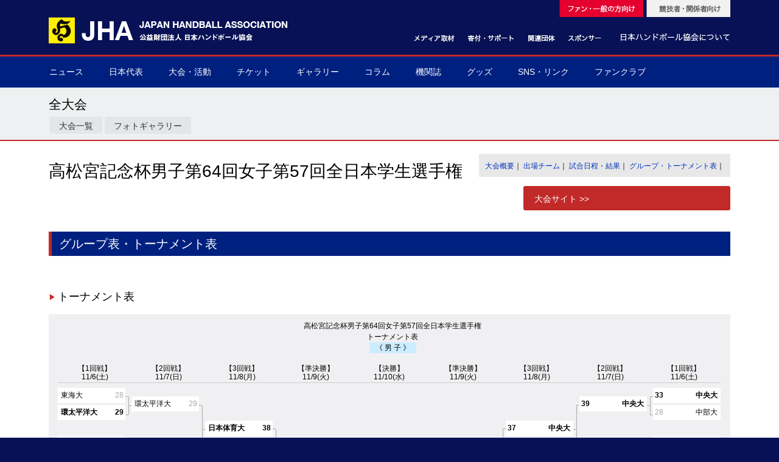

--- FILE ---
content_type: text/html; charset=UTF-8
request_url: https://handball.or.jp/system/prog/game_event_brackets.php?sd=g&sc=g&ed=a&eid=221
body_size: 8115
content:
<!DOCTYPE html>
<html lang="ja">

	<head>
		<meta charset="utf-8">
    <!-- Google Tag Manager -->
    <script>(function(w,d,s,l,i){w[l]=w[l]||[];w[l].push({'gtm.start':
    new Date().getTime(),event:'gtm.js'});var f=d.getElementsByTagName(s)[0],
    j=d.createElement(s),dl=l!='dataLayer'?'&l='+l:'';j.async=true;j.src=
    'https://www.googletagmanager.com/gtm.js?id='+i+dl;f.parentNode.insertBefore(j,f);
    })(window,document,'script','dataLayer','GTM-N46X7R7');</script>
    <!-- End Google Tag Manager -->
		<link href="../../css/common.css" rel="stylesheet">
		<script src="../../js/common.js"></script>
		<meta name="keywords" content="公益財団法人 日本ハンドボール協会,Japan Handball Association,JHA,ハンドボール,日本ハンドボールリーグ,JHL">
		<meta name="description" content="高松宮記念杯男子第64回女子第57回全日本学生選手権 グループ表・トーナメント表 です。">
		<meta name="viewport" content="width=1260px" />
    <meta property="og:image" content="http://www.handball.or.jp/image/cmlogo180.png" />
    <meta property="og:title" content="高松宮記念杯男子第64回女子第57回全日本学生選手権 グループ表・トーナメント表" />
    <meta property="og:type" content="article" />
    <meta property="og:site_name" content="公益財団法人日本ハンドボール協会" />
    <meta name="twitter:card" content="summary" />
		<meta name="twitter:title" content="高松宮記念杯男子第64回女子第57回全日本学生選手権 グループ表・トーナメント表">
    <meta name="twitter:description" content="大会・試合 | 公益財団法人日本ハンドボール協会">
    <meta name="twitter:image" content="http://www.handball.or.jp/image/cmlogo157.png">
		<title>グループ表・トーナメント表：高松宮記念杯男子第64回女子第57回全日本学生選手権：公益財団法人 日本ハンドボール協会</title>

		<link rel="icon" href="../../image/favicons/favicon.ico">
		<link rel="apple-touch-icon" href="../../image/favicons/apple-touch-icon.png">

<script language="JavaScript">
<!--
function LinkSelect(form, sel)
{
		adrs = sel.options[sel.selectedIndex].value;
		if (adrs != "-" ) parent.location.href=adrs;
}
//-->
</script>

</head>

	<body>
	<!-- Google Tag Manager (noscript) -->
	<noscript><iframe src="https://www.googletagmanager.com/ns.html?id=GTM-N46X7R7";height="0" width="0" style="display:none;visibility:hidden"></iframe></noscript>
	<!-- End Google Tag Manager (noscript) -->

<div id="all"><!-- #BeginLibraryItem "/library/header.lbi" --><div id="header_area">
<div id="header">

<header>

<img src="../../image/header1c.gif" usemap="#Map" border="0">
  <map name="Map"><area shape="rect" coords="984,2,1120,28" href="../../index_forparty.html"><area shape="rect" coords="933,51,1119,72" href="../../jha/index.html"><area shape="rect" coords="849,53,910,73" href="../../sponsor/index.html"><area shape="rect" coords="783,53,832,73" href="../../related_organization/index.html">
    <area shape="rect" coords="3,3,480,108" href="../../index.html">
    <area shape="rect" coords="683,53,764,73" href="../../support/index.html">
    <area shape="rect" coords="594,53,678,73" href="../../media/index.html">
    <area shape="rect" coords="837,1,975,28" href="../../index.html">
  </map>
  
</header>

</div><!--header-->
</div><!--header_area-->
<!-- #EndLibraryItem --><!-- #BeginLibraryItem "/library/main_menu.lbi" --><div id="main_menu_area">
<div id="main_menu">

<nav>

<!--<div class="menu-button">Menu</div>
<nav>
<ul class="flexnav" data-breakpoint="500">-->
<!--<ul class="slimmenu">
<style>#dropmenu li a{padding: 16px 18px 10px;}</style>-->
<ul id="dropmenu">

	<li><a href="../prog/news_list.php?sd=g&sm=n">ニュース<br></a></li>
	<li><a href="#">日本代表<br></a>
            <ul>
                    <li><a href="../../nationalteam/men.html"><span class="submenuhead">▶</span> 男子日本代表</a></li>
                    <li><a href="../../nationalteam/women.html"><span class="submenuhead">▶</span> 女子日本代表</a></li>
                    <li><a href="../../nationalteam/men_next.html"><span class="submenuhead">▶</span> 男子ネクスト日本代表</a></li>
                    <li><a href="../../nationalteam/women_next.html"><span class="submenuhead">▶</span> 女子ネクスト日本代表</a></li>
                    <!--
                    <li><a href="../prog/team_member.php?sd=g&sm=t&tc=u24&s=m"><span class="submenuhead">▶</span> 学生男子(U-24)</a></li>
                    <li><a href="../prog/team_member.php?sd=g&sm=t&tc=u24&s=f"><span class="submenuhead">▶</span> 学生女子(U-24)</a></li>
                    -->
                    <li><a href="../../nationalteam/men_junior.html"><span class="submenuhead">▶</span> 男子U-21(ジュニア)</a></li>
                    <li><a href="../../nationalteam/women_junior.html"><span class="submenuhead">▶</span> 女子U-20(ジュニア)</a></li>
                    <li><a href="../../nationalteam/men_youth.html"><span class="submenuhead">▶</span> 男子U-19(ユース)</a></li>
                    <li><a href="../../nationalteam/women_youth.html"><span class="submenuhead">▶</span> 女子U-18(ユース)</a></li>
                    <li><a href="../prog/team_member.php?sd=g&sm=t&tc=u16&s=m"><span class="submenuhead">▶</span> 男子U-16</a></li>
                    <li><a href="../prog/team_member.php?sd=g&sm=t&tc=u16&s=f"><span class="submenuhead">▶</span> 女子U-16</a></li>
                    <li><a href="../../nationalteam/men_deafhandball.html"><span class="submenuhead">▶</span> デフハンドボール</a></li>
            </ul>
	</li>
	<li><a href="#">大会・活動</a>
            <ul>
                    <li><a href="../prog/game_event_list.php?sd=g&sm=g&ed=a"><span class="submenuhead">▶</span> 全て</a></li>
                    <li><a href="../prog/game_event_list.php?sd=g&sm=g&ed=i"><span class="submenuhead">▶</span> 国際大会</a></li>
                    <li><a href="../prog/game_event_list.php?sd=g&sm=g&ed=d"><span class="submenuhead">▶</span> 国内大会</a></li>
                    <li><a href="../prog/game_event_list.php?sd=g&sm=g&ed=o"><span class="submenuhead">▶</span> その他</a></li>
            </ul>
	</li>
	<li><a href="#">チケット</a>
            <ul>
                    <li><a href="../../ticket/index.html"><span class="submenuhead">▶</span> チケット購入方法</a></li>
            </ul>
	</li>
	<li><a href="#">ギャラリー</a>
            <ul>
                    <li><a href="../../photogallery/"><span class="submenuhead">▶</span> フォトギャラリー</a></li>
                    <li><a href="../../moviegallery/"><span class="submenuhead">▶</span> ムービーギャラリー</a></li>
            </ul>
	</li>
	<li><a href="../../column/index.html">コラム</a>
            <ul>
                    	<li><a href="../../column/kage.html"><span class="submenuhead">▶</span> 球界を支える陰の立役者</a></li>
                    	<li><a href="../../column/cheer.html"><span class="submenuhead">▶</span> 我らハンドボール応援団</a></li>
					<li><a href="../../column/world_handball.html"><span class="submenuhead">▶</span> 世界のハンドボール</a></li>
            </ul>
	</li>
	<li><a href="../../organpaper">機関誌</a></li>
	<li><a href="#">グッズ</a>
            <ul>
                    <li><a href="../../goods/jha_goods.html"><span class="submenuhead">▶</span> 協会グッズ</a></li>
            </ul>
	</li>
	<li><a href="../../sns/">SNS・リンク</a></li>
	<li><a href="../../support/fanclub.html">ファンクラブ</a></li>
</ul>

</nav>

</div><!--menu-->
</div><!--menu_area-->
<!-- #EndLibraryItem --><div class="breadcrumb">大会</div><!-- #BeginLibraryItem "/library/menu_game.lbi" -->		<div id="category_header_area">
<div id="category_header">

	全大会 

</div>
</div>


         <div id="sub_menu_area">
			<div id="sub_menu">
             	<ul>
                    <li><a href="../prog/game_event_list.php?sd=g&sm=&ed=a&ec=&s=">大会一覧</a></li>
                    <li><a href="../../photogallery/index.html">フォトギャラリー</a></li>
                    <!--<li><a href="../html/system/prog/news_list.php?sd=g&sm=&ed=a&ec=&s=">ニュース</a></li>--></ul>
			</div>
		</div>
<!-- #EndLibraryItem --><div id="main_area">
<div id="main">

	<div id="main_left_pain"></div>
				
		<div id="main_center_pain">
				
						<div id="third_menu">
<a href="game_event_outline.php?sd=g&sm=g&ed=a&eid=221">大会概要</a>｜
<a href="game_event_teams.php?sd=g&sm=g&ed=a&eid=221">出場チーム</a>｜
<a href="game_event_schedule.php?sd=g&sm=g&ed=a&eid=221">試合日程・結果</a>｜
<a href="game_event_brackets.php?sd=g&sm=g&ed=a&eid=221">グループ・トーナメント表</a>｜
</div>


					<h1>高松宮記念杯男子第64回女子第57回全日本学生選手権</h1>
                    
                    <div id="page_link">
						<div class="link_button_external" style="margin-bottom:5px;width:340px;"><a href="https://student-handball.jp/taikai/2021/2021intercollege.htm" target="event">大会サイト >></a></div>
					</div>
                    
                    
                    
					<div style="clear:both;height:0px;"></div>
                    
					<h2>グループ表・トーナメント表</h2>
            
		 	 		<div style="height:10px;"></div>
<link href="../../css/yagura-2.0.css" rel="stylesheet">

<h3>トーナメント表</h3>


<div class="yagura2">
  <div class="round-title">高松宮記念杯男子第64回女子第57回全日本学生選手権<br>トーナメント表<br>
  <span style="background-color:#ccecff;padding:2px 10px 2px 10px;">《 男 子 》</span><br><br></div>
  <div class="round-container">
    <div class="round-detail r4c4 round-1">【1回戦】<br/>11/6(土)</div>
    <div class="round-detail r4c4 round-2">【2回戦】<br/>11/7(日)</div>
    <div class="round-detail r4c4 round-3">【3回戦】<br/>11/8(月)</div>
    <div class="round-detail r4c4 round-4">【準決勝】<br/>11/9(火)</div>
    <div class="round-detail r4c4 round-5">【決勝】<br/>11/10(水)</div>
    <div class="round-detail r4c4 round-4">【準決勝】<br/>11/9(火)</div>
    <div class="round-detail r4c4 round-3">【3回戦】<br/>11/8(月)</div>
    <div class="round-detail r4c4 round-2">【2回戦】<br/>11/7(日)</div>
    <div class="round-detail r4c4 round-1">【1回戦】<br/>11/6(土)</div>
  </div>
  <div class="round-container">
    <div class="round-block r4c4 round-1">
    <!-- 1回戦 -->
      <div class="round">
        <ul class="matchup">
          <li class="team team-top ">東海大<span class="score">28</span></li>
          <li class="team team-bottom winner">環太平洋大<span class="score">29</span></li>
        </ul>
        <ul class="matchup">
          <li class="team team-top winner">日本体育大<span class="score">30</span></li>
          <li class="team team-bottom">大同大<span class="score">29</span></li>
        </ul>
        <ul class="matchup">
          <li class="team team-top winner">立教大<span class="score">38</span></li>
          <li class="team team-bottom">朝日大<span class="score">21</span></li>
        </ul>
        <ul class="matchup">
          <li class="team team-top">慶應義塾大<span class="score">30</span></li>
          <li class="team team-bottom winner">関西学院大<span class="score">33</span></li>
        </ul>
        <ul class="matchup">
          <li class="team team-top">国士舘大<span class="score">32</span></li>
          <li class="team team-bottom winner">中京大<span class="score">37</span></li>
        </ul>
        <ul class="matchup">
          <li class="team team-top winner">東北福祉大<span class="score">26</span></li>
          <li class="team team-bottom">九州共立大<span class="score">20</span></li>
        </ul>
        <ul class="matchup">
          <li class="team team-top">金沢星稜大<span class="score">28</span></li>
          <li class="team team-bottom winner">琉球大<span class="score">32</span></li>
        </ul>
        <ul class="matchup">
          <li class="team team-top">日本大<span class="score">29</span></li>
          <li class="team team-bottom winner">大阪体育大<span class="score">38</span></li>
        </ul>
      </div>
      <div class="round-line">
        <div class="line-block">
          <div class="line-block ll"><div class="outer-spacer"></div><div class="line-l1u"></div><div class="line-l1i inner-spacer"></div><div class="line-l1i1"></div><div class="line-l1i inner-spacer"></div><div class="line-l1b"></div><div class="outer-spacer"></div></div>
          <div class="line-block lr"><div class="outer-spacer"></div><div class="line-l2u"></div><div class="line-l2o inner-spacer"></div><div class="line-l2o1"></div><div class="line-l2o inner-spacer"></div><div class="line-l2b"></div><div class="outer-spacer"></div></div>
        </div>
        <div class="line-block">
          <div class="line-block ll"><div class="outer-spacer"></div><div class="line-l1u"></div><div class="line-l1i inner-spacer"></div><div class="line-l1i1"></div><div class="line-l1i inner-spacer"></div><div class="line-l1b"></div><div class="outer-spacer"></div></div>
          <div class="line-block lr"><div class="outer-spacer"></div><div class="line-l2u"></div><div class="line-l2o inner-spacer"></div><div class="line-l2o1"></div><div class="line-l2o inner-spacer"></div><div class="line-l2b"></div><div class="outer-spacer"></div></div>
        </div>
        <div class="line-block">
          <div class="line-block ll"><div class="outer-spacer"></div><div class="line-l1u"></div><div class="line-l1i inner-spacer"></div><div class="line-l1i1"></div><div class="line-l1i inner-spacer"></div><div class="line-l1b"></div><div class="outer-spacer"></div></div>
          <div class="line-block lr"><div class="outer-spacer"></div><div class="line-l2u"></div><div class="line-l2o inner-spacer"></div><div class="line-l2o1"></div><div class="line-l2o inner-spacer"></div><div class="line-l2b"></div><div class="outer-spacer"></div></div>
        </div>
        <div class="line-block">
          <div class="line-block ll"><div class="outer-spacer"></div><div class="line-l1u"></div><div class="line-l1i inner-spacer"></div><div class="line-l1i1"></div><div class="line-l1i inner-spacer"></div><div class="line-l1b"></div><div class="outer-spacer"></div></div>
          <div class="line-block lr"><div class="outer-spacer"></div><div class="line-l2u"></div><div class="line-l2o inner-spacer"></div><div class="line-l2o1"></div><div class="line-l2o inner-spacer"></div><div class="line-l2b"></div><div class="outer-spacer"></div></div>
        </div>
        <div class="line-block">
          <div class="line-block ll"><div class="outer-spacer"></div><div class="line-l1u"></div><div class="line-l1i inner-spacer"></div><div class="line-l1i1"></div><div class="line-l1i inner-spacer"></div><div class="line-l1b"></div><div class="outer-spacer"></div></div>
          <div class="line-block lr"><div class="outer-spacer"></div><div class="line-l2u"></div><div class="line-l2o inner-spacer"></div><div class="line-l2o1"></div><div class="line-l2o inner-spacer"></div><div class="line-l2b"></div><div class="outer-spacer"></div></div>
        </div>
        <div class="line-block">
          <div class="line-block ll"><div class="outer-spacer"></div><div class="line-l1u"></div><div class="line-l1i inner-spacer"></div><div class="line-l1i1"></div><div class="line-l1i inner-spacer"></div><div class="line-l1b"></div><div class="outer-spacer"></div></div>
          <div class="line-block lr"><div class="outer-spacer"></div><div class="line-l2u"></div><div class="line-l2o inner-spacer"></div><div class="line-l2o1"></div><div class="line-l2o inner-spacer"></div><div class="line-l2b"></div><div class="outer-spacer"></div></div>
        </div>
        <div class="line-block">
          <div class="line-block ll"><div class="outer-spacer"></div><div class="line-l1u"></div><div class="line-l1i inner-spacer"></div><div class="line-l1i1"></div><div class="line-l1i inner-spacer"></div><div class="line-l1b"></div><div class="outer-spacer"></div></div>
          <div class="line-block lr"><div class="outer-spacer"></div><div class="line-l2u"></div><div class="line-l2o inner-spacer"></div><div class="line-l2o1"></div><div class="line-l2o inner-spacer"></div><div class="line-l2b"></div><div class="outer-spacer"></div></div>
        </div>
        <div class="line-block">
          <div class="line-block ll"><div class="outer-spacer"></div><div class="line-l1u"></div><div class="line-l1i inner-spacer"></div><div class="line-l1i1"></div><div class="line-l1i inner-spacer"></div><div class="line-l1b"></div><div class="outer-spacer"></div></div>
          <div class="line-block lr"><div class="outer-spacer"></div><div class="line-l2u"></div><div class="line-l2o inner-spacer"></div><div class="line-l2o1"></div><div class="line-l2o inner-spacer"></div><div class="line-l2b"></div><div class="outer-spacer"></div></div>
        </div>
      </div>
    </div>
    <div class="round-block r4c4 round-2">
      <!-- round-2 -->
      <div class="round">
        <ul class="matchup">
          <li class="team team-top ">環太平洋大<span class="score">29</span></li>
          <li class="team team-bottom winner">日本体育大<span class="score">40</span></li>
        </ul>
        <ul class="matchup">
          <li class="team team-top winner">立教大<span class="score">34</span></li>
          <li class="team team-bottom ">関西学院大<span class="score">25</span></li>
        </ul>
        <ul class="matchup">
          <li class="team team-top winner">中京大<span class="score">40</span></li>
          <li class="team team-bottom ">東北福祉大<span class="score">21</span></li>
        </ul>
        <ul class="matchup">
          <li class="team team-top ">琉球大<span class="score">27</span></li>
          <li class="team team-bottom winner">大阪体育大<span class="score">39</span></li>
        </ul>
      </div>
      <div class="round-line">
        <div class="line-block">
          <div class="line-block ll"><div class="outer-spacer"></div><div class="line-l1u"></div><div class="line-l1i inner-spacer"></div><div class="line-l1i1"></div><div class="line-l1i inner-spacer"></div><div class="line-l1b"></div><div class="outer-spacer"></div></div>
          <div class="line-block lr"><div class="outer-spacer"></div><div class="line-l2u"></div><div class="line-l2o inner-spacer"></div><div class="line-l2o1"></div><div class="line-l2o inner-spacer"></div><div class="line-l2b"></div><div class="outer-spacer"></div></div>
        </div>
        <div class="line-block">
          <div class="line-block ll"><div class="outer-spacer"></div><div class="line-l1u"></div><div class="line-l1i inner-spacer"></div><div class="line-l1i1"></div><div class="line-l1i inner-spacer"></div><div class="line-l1b"></div><div class="outer-spacer"></div></div>
          <div class="line-block lr"><div class="outer-spacer"></div><div class="line-l2u"></div><div class="line-l2o inner-spacer"></div><div class="line-l2o1"></div><div class="line-l2o inner-spacer"></div><div class="line-l2b"></div><div class="outer-spacer"></div></div>
        </div>
        <div class="line-block">
          <div class="line-block ll"><div class="outer-spacer"></div><div class="line-l1u"></div><div class="line-l1i inner-spacer"></div><div class="line-l1i1"></div><div class="line-l1i inner-spacer"></div><div class="line-l1b"></div><div class="outer-spacer"></div></div>
          <div class="line-block lr"><div class="outer-spacer"></div><div class="line-l2u"></div><div class="line-l2o inner-spacer"></div><div class="line-l2o1"></div><div class="line-l2o inner-spacer"></div><div class="line-l2b"></div><div class="outer-spacer"></div></div>
        </div>
        <div class="line-block">
          <div class="line-block ll"><div class="outer-spacer"></div><div class="line-l1u"></div><div class="line-l1i inner-spacer"></div><div class="line-l1i1"></div><div class="line-l1i inner-spacer"></div><div class="line-l1b"></div><div class="outer-spacer"></div></div>
          <div class="line-block lr"><div class="outer-spacer"></div><div class="line-l2u"></div><div class="line-l2o inner-spacer"></div><div class="line-l2o1"></div><div class="line-l2o inner-spacer"></div><div class="line-l2b"></div><div class="outer-spacer"></div></div>
        </div>
      </div>
    </div>
    <div class="round-block r4c4 round-3">
      <!-- round-3 -->
      <div class="round">
        <ul class="matchup">
          <li class="team team-top winner">日本体育大<span class="score">38</span></li>
          <li class="team team-bottom ">立教大<span class="score">23</span></li>
        </ul>
        <ul class="matchup">
          <li class="team team-top ">中京大<span class="score">29</span></li>
          <li class="team team-bottom winner">大阪体育大<span class="score">30</span></li>
        </ul>
        </div>
        <div class="round-line">
        <div class="line-block">
          <div class="line-block ll"><div class="outer-spacer"></div><div class="line-l1u"></div><div class="line-l1i inner-spacer"></div><div class="line-l1i1"></div><div class="line-l1i inner-spacer"></div><div class="line-l1b"></div><div class="outer-spacer"></div></div>
          <div class="line-block lr"><div class="outer-spacer"></div><div class="line-l2u"></div><div class="line-l2o inner-spacer"></div><div class="line-l2o1"></div><div class="line-l2o inner-spacer"></div><div class="line-l2b"></div><div class="outer-spacer"></div></div>
        </div>
        <div class="line-block">
          <div class="line-block ll"><div class="outer-spacer"></div><div class="line-l1u"></div><div class="line-l1i inner-spacer"></div><div class="line-l1i1"></div><div class="line-l1i inner-spacer"></div><div class="line-l1b"></div><div class="outer-spacer"></div></div>
          <div class="line-block lr"><div class="outer-spacer"></div><div class="line-l2u"></div><div class="line-l2o inner-spacer"></div><div class="line-l2o1"></div><div class="line-l2o inner-spacer"></div><div class="line-l2b"></div><div class="outer-spacer"></div></div>
        </div>
      </div>
    </div>
    <div class="round-block r4c4 round-4">
    
      <div class="round">
        <ul class="matchup">
          <li class="team team-top ">日本体育大<span class="score">37</span></li>
          <li class="team team-bottom winner">大阪体育大<span class="score">38</span></li>
        </ul>
      </div>
      <div class="round-line">
        <div class="line-block">
          <div class="line-block ll"><div class="outer-spacer"></div><div class="line-l1u"></div><div class="line-l1i inner-spacer"></div><div class="line-l1i1"></div><div class="line-l1i inner-spacer"></div><div class="line-l1b"></div><div class="outer-spacer"></div></div>
          <div class="line-block lr"><div class="outer-spacer"></div><div class="line-l2u"></div><div class="line-l2o inner-spacer"></div><div class="line-l2o1"></div><div class="line-l2o inner-spacer"></div><div class="line-l2b"></div><div class="outer-spacer"></div></div>
        </div>
      </div>
    </div>
    <div class="round-block r4c4 round-5">
      <div class="round round-center">
        <div style="line-height:160%;">
        【優勝】<br>
        中央大学<br><br>【準優勝】<br>大阪体育大学<br><br>
        </div>
        <ul class="matchup">
          <li class="team team-top ">大阪体育大<span class="score">28</span></li>
          <li class="team team-bottom winner">中央大<span class="score">32</span></li>
        </ul>
        <div style="line-height:160%;"><br><br>【3位】<br>日本体育大学<br>筑波大学<br><br>
        </div>
      </div>
    
    </div>
    
    <div class="round-block-R r4c4 round-4">
    
      <div class="round-line">
        <div class="line-block">
          <div class="line-block rl"><div class="outer-spacer"></div><div class="line-l1u"></div><div class="line-l1i inner-spacer"></div><div class="line-l1i1"></div><div class="line-l1i inner-spacer"></div><div class="line-l1b"></div><div class="outer-spacer"></div></div>
          <div class="line-block rr"><div class="outer-spacer"></div><div class="line-l2u"></div><div class="line-l2o inner-spacer"></div><div class="line-l2o1"></div><div class="line-l2o inner-spacer"></div><div class="line-l2b"></div><div class="outer-spacer"></div></div>
        </div>
      </div>
      <div class="round">
        <ul class="matchup">
          <li class="team team-top winner">中央大<span class="score">35</span></li>
          <li class="team team-bottom ">筑波大<span class="score">25</span></li>
        </ul>
      </div>
    </div>
    
    <div class="round-block-R r4c4 round-3">
    
      <div class="round-line">
        <div class="line-block">
          <div class="line-block rl"><div class="outer-spacer"></div><div class="line-l1u"></div><div class="line-l1i inner-spacer"></div><div class="line-l1i1"></div><div class="line-l1i inner-spacer"></div><div class="line-l1b"></div><div class="outer-spacer"></div></div>
          <div class="line-block rr"><div class="outer-spacer"></div><div class="line-l2u"></div><div class="line-l2o inner-spacer"></div><div class="line-l2o1"></div><div class="line-l2o inner-spacer"></div><div class="line-l2b"></div><div class="outer-spacer"></div></div>
        </div>
        <div class="line-block">
          <div class="line-block rl"><div class="outer-spacer"></div><div class="line-l1u"></div><div class="line-l1i inner-spacer"></div><div class="line-l1i1"></div><div class="line-l1i inner-spacer"></div><div class="line-l1b"></div><div class="outer-spacer"></div></div>
          <div class="line-block rr"><div class="outer-spacer"></div><div class="line-l2u"></div><div class="line-l2o inner-spacer"></div><div class="line-l2o1"></div><div class="line-l2o inner-spacer"></div><div class="line-l2b"></div><div class="outer-spacer"></div></div>
        </div>
      </div>
      <div class="round">
        <ul class="matchup">
          <li class="team team-top winner">中央大<span class="score">37</span></li>
          <li class="team team-bottom ">福岡大<span class="score">27</span></li>
        </ul>
        <ul class="matchup">
          <li class="team team-top winner">筑波大<span class="score">28</span></li>
          <li class="team team-bottom ">明治大<span class="score">20</span></li>
        </ul>
      </div>
    </div>
    
    <div class="round-block-R r4c4 round-2">
      <!-- round-2 -->
      <div class="round-line">
        <div class="line-block">
          <div class="line-block ll"><div class="outer-spacer"></div><div class="line-l1u"></div><div class="line-l1i inner-spacer"></div><div class="line-l1i1"></div><div class="line-l1i inner-spacer"></div><div class="line-l1b"></div><div class="outer-spacer"></div></div>
          <div class="line-block lr"><div class="outer-spacer"></div><div class="line-l2u"></div><div class="line-l2o inner-spacer"></div><div class="line-l2o1"></div><div class="line-l2o inner-spacer"></div><div class="line-l2b"></div><div class="outer-spacer"></div></div>
        </div>
        <div class="line-block">
          <div class="line-block ll"><div class="outer-spacer"></div><div class="line-l1u"></div><div class="line-l1i inner-spacer"></div><div class="line-l1i1"></div><div class="line-l1i inner-spacer"></div><div class="line-l1b"></div><div class="outer-spacer"></div></div>
          <div class="line-block lr"><div class="outer-spacer"></div><div class="line-l2u"></div><div class="line-l2o inner-spacer"></div><div class="line-l2o1"></div><div class="line-l2o inner-spacer"></div><div class="line-l2b"></div><div class="outer-spacer"></div></div>
        </div>
        <div class="line-block">
          <div class="line-block ll"><div class="outer-spacer"></div><div class="line-l1u"></div><div class="line-l1i inner-spacer"></div><div class="line-l1i1"></div><div class="line-l1i inner-spacer"></div><div class="line-l1b"></div><div class="outer-spacer"></div></div>
          <div class="line-block lr"><div class="outer-spacer"></div><div class="line-l2u"></div><div class="line-l2o inner-spacer"></div><div class="line-l2o1"></div><div class="line-l2o inner-spacer"></div><div class="line-l2b"></div><div class="outer-spacer"></div></div>
        </div>
        <div class="line-block">
          <div class="line-block ll"><div class="outer-spacer"></div><div class="line-l1u"></div><div class="line-l1i inner-spacer"></div><div class="line-l1i1"></div><div class="line-l1i inner-spacer"></div><div class="line-l1b"></div><div class="outer-spacer"></div></div>
          <div class="line-block lr"><div class="outer-spacer"></div><div class="line-l2u"></div><div class="line-l2o inner-spacer"></div><div class="line-l2o1"></div><div class="line-l2o inner-spacer"></div><div class="line-l2b"></div><div class="outer-spacer"></div></div>
        </div>
      </div>
      <div class="round">
        <ul class="matchup">
          <li class="team team-top winner">中央大<span class="score">39</span></li>
          <li class="team team-bottom ">大阪経済大<span class="score">25</span></li>
        </ul>
        <ul class="matchup">
          <li class="team team-top winner">福岡大<span class="score">29</span></li>
          <li class="team team-bottom ">名城大<span class="score">27</span></li>
        </ul>
        <ul class="matchup">
          <li class="team team-top winner">筑波大<span class="score">34</span></li>
          <li class="team team-bottom ">愛知大<span class="score">21</span></li>
        </ul>
        <ul class="matchup">
          <li class="team team-top ">高松大<span class="score">25</span></li>
          <li class="team team-bottom winner">明治大<span class="score">29</span></li>
        </ul>
      </div>
    </div>
    
    <div class="round-block-R r4c4 round-1">
      <!-- round-1 -->
      <div class="round-line">
        <div class="line-block">
          <div class="line-block ll"><div class="outer-spacer"></div><div class="line-l1u"></div><div class="line-l1i inner-spacer"></div><div class="line-l1i1"></div><div class="line-l1i inner-spacer"></div><div class="line-l1b"></div><div class="outer-spacer"></div></div>
          <div class="line-block lr"><div class="outer-spacer"></div><div class="line-l2u"></div><div class="line-l2o inner-spacer"></div><div class="line-l2o1"></div><div class="line-l2o inner-spacer"></div><div class="line-l2b"></div><div class="outer-spacer"></div></div>
        </div>
        <div class="line-block">
          <div class="line-block ll"><div class="outer-spacer"></div><div class="line-l1u"></div><div class="line-l1i inner-spacer"></div><div class="line-l1i1"></div><div class="line-l1i inner-spacer"></div><div class="line-l1b"></div><div class="outer-spacer"></div></div>
          <div class="line-block lr"><div class="outer-spacer"></div><div class="line-l2u"></div><div class="line-l2o inner-spacer"></div><div class="line-l2o1"></div><div class="line-l2o inner-spacer"></div><div class="line-l2b"></div><div class="outer-spacer"></div></div>
        </div>
        <div class="line-block">
          <div class="line-block ll"><div class="outer-spacer"></div><div class="line-l1u"></div><div class="line-l1i inner-spacer"></div><div class="line-l1i1"></div><div class="line-l1i inner-spacer"></div><div class="line-l1b"></div><div class="outer-spacer"></div></div>
          <div class="line-block lr"><div class="outer-spacer"></div><div class="line-l2u"></div><div class="line-l2o inner-spacer"></div><div class="line-l2o1"></div><div class="line-l2o inner-spacer"></div><div class="line-l2b"></div><div class="outer-spacer"></div></div>
        </div>
        <div class="line-block">
          <div class="line-block ll"><div class="outer-spacer"></div><div class="line-l1u"></div><div class="line-l1i inner-spacer"></div><div class="line-l1i1"></div><div class="line-l1i inner-spacer"></div><div class="line-l1b"></div><div class="outer-spacer"></div></div>
          <div class="line-block lr"><div class="outer-spacer"></div><div class="line-l2u"></div><div class="line-l2o inner-spacer"></div><div class="line-l2o1"></div><div class="line-l2o inner-spacer"></div><div class="line-l2b"></div><div class="outer-spacer"></div></div>
        </div>
        <div class="line-block">
          <div class="line-block ll"><div class="outer-spacer"></div><div class="line-l1u"></div><div class="line-l1i inner-spacer"></div><div class="line-l1i1"></div><div class="line-l1i inner-spacer"></div><div class="line-l1b"></div><div class="outer-spacer"></div></div>
          <div class="line-block lr"><div class="outer-spacer"></div><div class="line-l2u"></div><div class="line-l2o inner-spacer"></div><div class="line-l2o1"></div><div class="line-l2o inner-spacer"></div><div class="line-l2b"></div><div class="outer-spacer"></div></div>
        </div>
        <div class="line-block">
          <div class="line-block ll"><div class="outer-spacer"></div><div class="line-l1u"></div><div class="line-l1i inner-spacer"></div><div class="line-l1i1"></div><div class="line-l1i inner-spacer"></div><div class="line-l1b"></div><div class="outer-spacer"></div></div>
          <div class="line-block lr"><div class="outer-spacer"></div><div class="line-l2u"></div><div class="line-l2o inner-spacer"></div><div class="line-l2o1"></div><div class="line-l2o inner-spacer"></div><div class="line-l2b"></div><div class="outer-spacer"></div></div>
        </div>
        <div class="line-block">
          <div class="line-block ll"><div class="outer-spacer"></div><div class="line-l1u"></div><div class="line-l1i inner-spacer"></div><div class="line-l1i1"></div><div class="line-l1i inner-spacer"></div><div class="line-l1b"></div><div class="outer-spacer"></div></div>
          <div class="line-block lr"><div class="outer-spacer"></div><div class="line-l2u"></div><div class="line-l2o inner-spacer"></div><div class="line-l2o1"></div><div class="line-l2o inner-spacer"></div><div class="line-l2b"></div><div class="outer-spacer"></div></div>
        </div>
        <div class="line-block">
          <div class="line-block ll"><div class="outer-spacer"></div><div class="line-l1u"></div><div class="line-l1i inner-spacer"></div><div class="line-l1i1"></div><div class="line-l1i inner-spacer"></div><div class="line-l1b"></div><div class="outer-spacer"></div></div>
          <div class="line-block lr"><div class="outer-spacer"></div><div class="line-l2u"></div><div class="line-l2o inner-spacer"></div><div class="line-l2o1"></div><div class="line-l2o inner-spacer"></div><div class="line-l2b"></div><div class="outer-spacer"></div></div>
        </div>
      </div>
      <div class="round">
        <ul class="matchup">
          <li class="team team-top winner">中央大<span class="score">33</span></li>
          <li class="team team-bottom">中部大<span class="score">28</span></li>
        </ul>
        <ul class="matchup">
          <li class="team team-top">仙台大<span class="score">25</span></li>
          <li class="team team-bottom winner">大阪経済大<span class="score">32</span></li>
        </ul>
        <ul class="matchup">
          <li class="team team-top">北海道大<span class="score">22</span></li>
          <li class="team team-bottom winner">福岡大<span class="score">35</span></li>
        </ul>
        <ul class="matchup">
          <li class="team team-top">順天堂大<span class="score">25</span></li>
          <li class="team team-bottom winner">名城大<span class="score">29</span></li>
        </ul>
        <ul class="matchup">
          <li class="team team-top winner">筑波大<span class="score">27</span></li>
          <li class="team team-bottom">岐阜聖徳学園大<span class="score">19</span></li>
        </ul>
        <ul class="matchup">
          <li class="team team-top">富士大<span class="score">27</span></li>
          <li class="team team-bottom winner">愛知大<span class="score">42</span></li>
        </ul>
        <ul class="matchup">
          <li class="team team-top">早稲田大<span class="score">23</span></li>
          <li class="team team-bottom winner">高松大<span class="score">26</span></li>
        </ul>
        <ul class="matchup">
          <li class="team team-top winner">明治大<span class="score">33</span></li>
          <li class="team team-bottom">関西大<span class="score">27</span></li>
        </ul>
      </div>
    </div>
  </div>
</div>
<br>
<br>


<div class="yagura2">
  <div class="round-title">高松宮記念杯男子第64回女子第57回全日本学生選手権<br>トーナメント表<br>
  <span style="background-color:#ffcccc;padding:2px 10px 2px 10px;">《 女 子 》</span><br><br></div>
  <div class="round-container">
    <div class="round-detail r4c4 round-1">【1回戦】<br/>11/6(土)</div>
    <div class="round-detail r4c4 round-2">【2回戦】<br/>11/7(日)</div>
    <div class="round-detail r4c4 round-3">【3回戦】<br/>11/8(月)</div>
    <div class="round-detail r4c4 round-4">【準決勝】<br/>11/9(火)</div>
    <div class="round-detail r4c4 round-5">【決勝】<br/>11/10(水)</div>
    <div class="round-detail r4c4 round-4">【準決勝】<br/>11/9(火)</div>
    <div class="round-detail r4c4 round-3">【3回戦】<br/>11/8(月)</div>
    <div class="round-detail r4c4 round-2">【2回戦】<br/>11/7(日)</div>
    <div class="round-detail r4c4 round-1">【1回戦】<br/>11/6(土)</div>
  </div>
  <div class="round-container">
    <div class="round-block r4c4 round-1">
    <!-- 1回戦 -->
      <div class="round">
        <ul class="matchup">
          <li class="team team-top winner">大阪体育大<span class="score">54</span></li>
          <li class="team team-bottom"><span style="font-size:10px;">北海道教育大旭川</span><span class="score">6</span></li>
        </ul>
        <ul class="matchup">
          <li class="team team-top winner">中京大<span class="score">54</span></li>
          <li class="team team-bottom">金沢大<span class="score">14</span></li>
        </ul>
        <ul class="matchup">
          <li class="team team-top winner">福岡大<span class="score">57</span></li>
          <li class="team team-bottom">宮城教育大<span class="score">7</span></li>
        </ul>
        <ul class="matchup">
          <li class="team team-top">関西福祉科学大<span class="score">16</span></li>
          <li class="team team-bottom winner">東海大<span class="score">34</span></li>
        </ul>
        <ul class="matchup">
          <li class="team team-top winner">環太平洋大<span class="score">24</span></li>
          <li class="team team-bottom">日本女子体育大<span class="score">19</span></li>
        </ul>
        <ul class="matchup">
          <li class="team team-top winner">同志社大<span class="score">30</span></li>
          <li class="team team-bottom">東北福祉大<span class="score">25</span></li>
        </ul>
        <ul class="matchup">
          <li class="team team-top">大同大<span class="score">19</span></li>
          <li class="team team-bottom winner">国士舘大<span class="score">29</span></li>
        </ul>
        <ul class="matchup">
          <li class="team team-top">西南学院大<span class="score">12</span></li>
          <li class="team team-bottom winner">筑波大<span class="score">51</span></li>
        </ul>
      </div>
      <div class="round-line">
        <div class="line-block">
          <div class="line-block ll"><div class="outer-spacer"></div><div class="line-l1u"></div><div class="line-l1i inner-spacer"></div><div class="line-l1i1"></div><div class="line-l1i inner-spacer"></div><div class="line-l1b"></div><div class="outer-spacer"></div></div>
          <div class="line-block lr"><div class="outer-spacer"></div><div class="line-l2u"></div><div class="line-l2o inner-spacer"></div><div class="line-l2o1"></div><div class="line-l2o inner-spacer"></div><div class="line-l2b"></div><div class="outer-spacer"></div></div>
        </div>
        <div class="line-block">
          <div class="line-block ll"><div class="outer-spacer"></div><div class="line-l1u"></div><div class="line-l1i inner-spacer"></div><div class="line-l1i1"></div><div class="line-l1i inner-spacer"></div><div class="line-l1b"></div><div class="outer-spacer"></div></div>
          <div class="line-block lr"><div class="outer-spacer"></div><div class="line-l2u"></div><div class="line-l2o inner-spacer"></div><div class="line-l2o1"></div><div class="line-l2o inner-spacer"></div><div class="line-l2b"></div><div class="outer-spacer"></div></div>
        </div>
        <div class="line-block">
          <div class="line-block ll"><div class="outer-spacer"></div><div class="line-l1u"></div><div class="line-l1i inner-spacer"></div><div class="line-l1i1"></div><div class="line-l1i inner-spacer"></div><div class="line-l1b"></div><div class="outer-spacer"></div></div>
          <div class="line-block lr"><div class="outer-spacer"></div><div class="line-l2u"></div><div class="line-l2o inner-spacer"></div><div class="line-l2o1"></div><div class="line-l2o inner-spacer"></div><div class="line-l2b"></div><div class="outer-spacer"></div></div>
        </div>
        <div class="line-block">
          <div class="line-block ll"><div class="outer-spacer"></div><div class="line-l1u"></div><div class="line-l1i inner-spacer"></div><div class="line-l1i1"></div><div class="line-l1i inner-spacer"></div><div class="line-l1b"></div><div class="outer-spacer"></div></div>
          <div class="line-block lr"><div class="outer-spacer"></div><div class="line-l2u"></div><div class="line-l2o inner-spacer"></div><div class="line-l2o1"></div><div class="line-l2o inner-spacer"></div><div class="line-l2b"></div><div class="outer-spacer"></div></div>
        </div>
        <div class="line-block">
          <div class="line-block ll"><div class="outer-spacer"></div><div class="line-l1u"></div><div class="line-l1i inner-spacer"></div><div class="line-l1i1"></div><div class="line-l1i inner-spacer"></div><div class="line-l1b"></div><div class="outer-spacer"></div></div>
          <div class="line-block lr"><div class="outer-spacer"></div><div class="line-l2u"></div><div class="line-l2o inner-spacer"></div><div class="line-l2o1"></div><div class="line-l2o inner-spacer"></div><div class="line-l2b"></div><div class="outer-spacer"></div></div>
        </div>
        <div class="line-block">
          <div class="line-block ll"><div class="outer-spacer"></div><div class="line-l1u"></div><div class="line-l1i inner-spacer"></div><div class="line-l1i1"></div><div class="line-l1i inner-spacer"></div><div class="line-l1b"></div><div class="outer-spacer"></div></div>
          <div class="line-block lr"><div class="outer-spacer"></div><div class="line-l2u"></div><div class="line-l2o inner-spacer"></div><div class="line-l2o1"></div><div class="line-l2o inner-spacer"></div><div class="line-l2b"></div><div class="outer-spacer"></div></div>
        </div>
        <div class="line-block">
          <div class="line-block ll"><div class="outer-spacer"></div><div class="line-l1u"></div><div class="line-l1i inner-spacer"></div><div class="line-l1i1"></div><div class="line-l1i inner-spacer"></div><div class="line-l1b"></div><div class="outer-spacer"></div></div>
          <div class="line-block lr"><div class="outer-spacer"></div><div class="line-l2u"></div><div class="line-l2o inner-spacer"></div><div class="line-l2o1"></div><div class="line-l2o inner-spacer"></div><div class="line-l2b"></div><div class="outer-spacer"></div></div>
        </div>
        <div class="line-block">
          <div class="line-block ll"><div class="outer-spacer"></div><div class="line-l1u"></div><div class="line-l1i inner-spacer"></div><div class="line-l1i1"></div><div class="line-l1i inner-spacer"></div><div class="line-l1b"></div><div class="outer-spacer"></div></div>
          <div class="line-block lr"><div class="outer-spacer"></div><div class="line-l2u"></div><div class="line-l2o inner-spacer"></div><div class="line-l2o1"></div><div class="line-l2o inner-spacer"></div><div class="line-l2b"></div><div class="outer-spacer"></div></div>
        </div>
      </div>
    </div>
    <div class="round-block r4c4 round-2">
      <!-- round-2 -->
      <div class="round">
        <ul class="matchup">
          <li class="team team-top winner">大阪体育大<span class="score">44</span></li>
          <li class="team team-bottom ">中京大<span class="score">18</span></li>
        </ul>
        <ul class="matchup">
          <li class="team team-top ">福岡大<span class="score">16</span></li>
          <li class="team team-bottom winner">東海大<span class="score">35</span></li>
        </ul>
        <ul class="matchup">
          <li class="team team-top winner">環太平洋大<span class="score">21</span></li>
          <li class="team team-bottom ">同志社大<span class="score">16</span></li>
        </ul>
        <ul class="matchup">
          <li class="team team-top winner">国士舘大<span class="score">24</span></li>
          <li class="team team-bottom ">筑波大<span class="score">23</span></li>
        </ul>
      </div>
      <div class="round-line">
        <div class="line-block">
          <div class="line-block ll"><div class="outer-spacer"></div><div class="line-l1u"></div><div class="line-l1i inner-spacer"></div><div class="line-l1i1"></div><div class="line-l1i inner-spacer"></div><div class="line-l1b"></div><div class="outer-spacer"></div></div>
          <div class="line-block lr"><div class="outer-spacer"></div><div class="line-l2u"></div><div class="line-l2o inner-spacer"></div><div class="line-l2o1"></div><div class="line-l2o inner-spacer"></div><div class="line-l2b"></div><div class="outer-spacer"></div></div>
        </div>
        <div class="line-block">
          <div class="line-block ll"><div class="outer-spacer"></div><div class="line-l1u"></div><div class="line-l1i inner-spacer"></div><div class="line-l1i1"></div><div class="line-l1i inner-spacer"></div><div class="line-l1b"></div><div class="outer-spacer"></div></div>
          <div class="line-block lr"><div class="outer-spacer"></div><div class="line-l2u"></div><div class="line-l2o inner-spacer"></div><div class="line-l2o1"></div><div class="line-l2o inner-spacer"></div><div class="line-l2b"></div><div class="outer-spacer"></div></div>
        </div>
        <div class="line-block">
          <div class="line-block ll"><div class="outer-spacer"></div><div class="line-l1u"></div><div class="line-l1i inner-spacer"></div><div class="line-l1i1"></div><div class="line-l1i inner-spacer"></div><div class="line-l1b"></div><div class="outer-spacer"></div></div>
          <div class="line-block lr"><div class="outer-spacer"></div><div class="line-l2u"></div><div class="line-l2o inner-spacer"></div><div class="line-l2o1"></div><div class="line-l2o inner-spacer"></div><div class="line-l2b"></div><div class="outer-spacer"></div></div>
        </div>
        <div class="line-block">
          <div class="line-block ll"><div class="outer-spacer"></div><div class="line-l1u"></div><div class="line-l1i inner-spacer"></div><div class="line-l1i1"></div><div class="line-l1i inner-spacer"></div><div class="line-l1b"></div><div class="outer-spacer"></div></div>
          <div class="line-block lr"><div class="outer-spacer"></div><div class="line-l2u"></div><div class="line-l2o inner-spacer"></div><div class="line-l2o1"></div><div class="line-l2o inner-spacer"></div><div class="line-l2b"></div><div class="outer-spacer"></div></div>
        </div>
      </div>
    </div>
    <div class="round-block r4c4 round-3">
      <!-- round-3 -->
      <div class="round">
        <ul class="matchup">
          <li class="team team-top winner">大阪体育大<span class="score">32</span></li>
          <li class="team team-bottom ">東海大<span class="score">24</span></li>
        </ul>
        <ul class="matchup">
          <li class="team team-top ">環太平洋大<span class="score">23</span></li>
          <li class="team team-bottom winner">国士舘大<span class="score">25</span></li>
        </ul>
        </div>
        <div class="round-line">
        <div class="line-block">
          <div class="line-block ll"><div class="outer-spacer"></div><div class="line-l1u"></div><div class="line-l1i inner-spacer"></div><div class="line-l1i1"></div><div class="line-l1i inner-spacer"></div><div class="line-l1b"></div><div class="outer-spacer"></div></div>
          <div class="line-block lr"><div class="outer-spacer"></div><div class="line-l2u"></div><div class="line-l2o inner-spacer"></div><div class="line-l2o1"></div><div class="line-l2o inner-spacer"></div><div class="line-l2b"></div><div class="outer-spacer"></div></div>
        </div>
        <div class="line-block">
          <div class="line-block ll"><div class="outer-spacer"></div><div class="line-l1u"></div><div class="line-l1i inner-spacer"></div><div class="line-l1i1"></div><div class="line-l1i inner-spacer"></div><div class="line-l1b"></div><div class="outer-spacer"></div></div>
          <div class="line-block lr"><div class="outer-spacer"></div><div class="line-l2u"></div><div class="line-l2o inner-spacer"></div><div class="line-l2o1"></div><div class="line-l2o inner-spacer"></div><div class="line-l2b"></div><div class="outer-spacer"></div></div>
        </div>
      </div>
    </div>
    <div class="round-block r4c4 round-4">
    
      <div class="round">
        <ul class="matchup">
          <li class="team team-top winner">大阪体育大<span class="score">37</span></li>
          <li class="team team-bottom ">国士舘大<span class="score">26</span></li>
        </ul>
      </div>
      <div class="round-line">
        <div class="line-block">
          <div class="line-block ll"><div class="outer-spacer"></div><div class="line-l1u"></div><div class="line-l1i inner-spacer"></div><div class="line-l1i1"></div><div class="line-l1i inner-spacer"></div><div class="line-l1b"></div><div class="outer-spacer"></div></div>
          <div class="line-block lr"><div class="outer-spacer"></div><div class="line-l2u"></div><div class="line-l2o inner-spacer"></div><div class="line-l2o1"></div><div class="line-l2o inner-spacer"></div><div class="line-l2b"></div><div class="outer-spacer"></div></div>
        </div>
      </div>
    </div>
    <div class="round-block r4c4 round-5">
      <div class="round round-center">
        <div style="line-height:160%;">
        【優勝】<br>
        大阪体育大学<br><br>【準優勝】<br>東京女子体育大学<br><br>
        </div>
        <ul class="matchup">
          <li class="team team-top winner">大阪体育大<span class="score">32</span></li>
          <li class="team team-bottom ">東京女子体育大<span class="score">30</span></li>
        </ul>
        <div style="line-height:160%;"><br><br>【3位】<br>国士舘大学<br>日本体育大学<br><br>
        </div>
      </div>
    
    </div>
    
    <div class="round-block-R r4c4 round-4">
    
      <div class="round-line">
        <div class="line-block">
          <div class="line-block rl"><div class="outer-spacer"></div><div class="line-l1u"></div><div class="line-l1i inner-spacer"></div><div class="line-l1i1"></div><div class="line-l1i inner-spacer"></div><div class="line-l1b"></div><div class="outer-spacer"></div></div>
          <div class="line-block rr"><div class="outer-spacer"></div><div class="line-l2u"></div><div class="line-l2o inner-spacer"></div><div class="line-l2o1"></div><div class="line-l2o inner-spacer"></div><div class="line-l2b"></div><div class="outer-spacer"></div></div>
        </div>
      </div>
      <div class="round">
        <ul class="matchup">
          <li class="team team-top ">日本体育大<span class="score">22</span></li>
          <li class="team team-bottom winner">東京女子体育大<span class="score">29</span></li>
        </ul>
      </div>
    </div>
    
    <div class="round-block-R r4c4 round-3">
    
      <div class="round-line">
        <div class="line-block">
          <div class="line-block rl"><div class="outer-spacer"></div><div class="line-l1u"></div><div class="line-l1i inner-spacer"></div><div class="line-l1i1"></div><div class="line-l1i inner-spacer"></div><div class="line-l1b"></div><div class="outer-spacer"></div></div>
          <div class="line-block rr"><div class="outer-spacer"></div><div class="line-l2u"></div><div class="line-l2o inner-spacer"></div><div class="line-l2o1"></div><div class="line-l2o inner-spacer"></div><div class="line-l2b"></div><div class="outer-spacer"></div></div>
        </div>
        <div class="line-block">
          <div class="line-block rl"><div class="outer-spacer"></div><div class="line-l1u"></div><div class="line-l1i inner-spacer"></div><div class="line-l1i1"></div><div class="line-l1i inner-spacer"></div><div class="line-l1b"></div><div class="outer-spacer"></div></div>
          <div class="line-block rr"><div class="outer-spacer"></div><div class="line-l2u"></div><div class="line-l2o inner-spacer"></div><div class="line-l2o1"></div><div class="line-l2o inner-spacer"></div><div class="line-l2b"></div><div class="outer-spacer"></div></div>
        </div>
      </div>
      <div class="round">
        <ul class="matchup">
          <li class="team team-top ">桐蔭横浜大<span class="score">28</span></li>
          <li class="team team-bottom winner">日本体育大<span class="score">31</span></li>
        </ul>
        <ul class="matchup">
          <li class="team team-top ">関西学院大<span class="score">22</span></li>
          <li class="team team-bottom winner">東京女子体育大<span class="score">36</span></li>
        </ul>
      </div>
    </div>
    
    <div class="round-block-R r4c4 round-2">
      <!-- round-2 -->
      <div class="round-line">
        <div class="line-block">
          <div class="line-block ll"><div class="outer-spacer"></div><div class="line-l1u"></div><div class="line-l1i inner-spacer"></div><div class="line-l1i1"></div><div class="line-l1i inner-spacer"></div><div class="line-l1b"></div><div class="outer-spacer"></div></div>
          <div class="line-block lr"><div class="outer-spacer"></div><div class="line-l2u"></div><div class="line-l2o inner-spacer"></div><div class="line-l2o1"></div><div class="line-l2o inner-spacer"></div><div class="line-l2b"></div><div class="outer-spacer"></div></div>
        </div>
        <div class="line-block">
          <div class="line-block ll"><div class="outer-spacer"></div><div class="line-l1u"></div><div class="line-l1i inner-spacer"></div><div class="line-l1i1"></div><div class="line-l1i inner-spacer"></div><div class="line-l1b"></div><div class="outer-spacer"></div></div>
          <div class="line-block lr"><div class="outer-spacer"></div><div class="line-l2u"></div><div class="line-l2o inner-spacer"></div><div class="line-l2o1"></div><div class="line-l2o inner-spacer"></div><div class="line-l2b"></div><div class="outer-spacer"></div></div>
        </div>
        <div class="line-block">
          <div class="line-block ll"><div class="outer-spacer"></div><div class="line-l1u"></div><div class="line-l1i inner-spacer"></div><div class="line-l1i1"></div><div class="line-l1i inner-spacer"></div><div class="line-l1b"></div><div class="outer-spacer"></div></div>
          <div class="line-block lr"><div class="outer-spacer"></div><div class="line-l2u"></div><div class="line-l2o inner-spacer"></div><div class="line-l2o1"></div><div class="line-l2o inner-spacer"></div><div class="line-l2b"></div><div class="outer-spacer"></div></div>
        </div>
        <div class="line-block">
          <div class="line-block ll"><div class="outer-spacer"></div><div class="line-l1u"></div><div class="line-l1i inner-spacer"></div><div class="line-l1i1"></div><div class="line-l1i inner-spacer"></div><div class="line-l1b"></div><div class="outer-spacer"></div></div>
          <div class="line-block lr"><div class="outer-spacer"></div><div class="line-l2u"></div><div class="line-l2o inner-spacer"></div><div class="line-l2o1"></div><div class="line-l2o inner-spacer"></div><div class="line-l2b"></div><div class="outer-spacer"></div></div>
        </div>
      </div>
      <div class="round">
        <ul class="matchup">
          <li class="team team-top ">武庫川女子大<span class="score">24</span></li>
          <li class="team team-bottom winner">桐蔭横浜大<span class="score">28</span></li>
        </ul>
        <ul class="matchup">
          <li class="team team-top ">札幌国際大<span class="score">16</span></li>
          <li class="team team-bottom winner">日本体育大<span class="score">44</span></li>
        </ul>
        <ul class="matchup">
          <li class="team team-top winner">関西学院大<span class="score">27</span></li>
          <li class="team team-bottom ">早稲田大<span class="score">24</span></li>
        </ul>
        <ul class="matchup">
          <li class="team team-top ">富士大<span class="score">19</span></li>
          <li class="team team-bottom winner">東京女子体育大<span class="score">39</span></li>
        </ul>
      </div>
    </div>
    
    <div class="round-block-R r4c4 round-1">
      <!-- round-1 -->
      <div class="round-line">
        <div class="line-block">
          <div class="line-block ll"><div class="outer-spacer"></div><div class="line-l1u"></div><div class="line-l1i inner-spacer"></div><div class="line-l1i1"></div><div class="line-l1i inner-spacer"></div><div class="line-l1b"></div><div class="outer-spacer"></div></div>
          <div class="line-block lr"><div class="outer-spacer"></div><div class="line-l2u"></div><div class="line-l2o inner-spacer"></div><div class="line-l2o1"></div><div class="line-l2o inner-spacer"></div><div class="line-l2b"></div><div class="outer-spacer"></div></div>
        </div>
        <div class="line-block">
          <div class="line-block ll"><div class="outer-spacer"></div><div class="line-l1u"></div><div class="line-l1i inner-spacer"></div><div class="line-l1i1"></div><div class="line-l1i inner-spacer"></div><div class="line-l1b"></div><div class="outer-spacer"></div></div>
          <div class="line-block lr"><div class="outer-spacer"></div><div class="line-l2u"></div><div class="line-l2o inner-spacer"></div><div class="line-l2o1"></div><div class="line-l2o inner-spacer"></div><div class="line-l2b"></div><div class="outer-spacer"></div></div>
        </div>
        <div class="line-block">
          <div class="line-block ll"><div class="outer-spacer"></div><div class="line-l1u"></div><div class="line-l1i inner-spacer"></div><div class="line-l1i1"></div><div class="line-l1i inner-spacer"></div><div class="line-l1b"></div><div class="outer-spacer"></div></div>
          <div class="line-block lr"><div class="outer-spacer"></div><div class="line-l2u"></div><div class="line-l2o inner-spacer"></div><div class="line-l2o1"></div><div class="line-l2o inner-spacer"></div><div class="line-l2b"></div><div class="outer-spacer"></div></div>
        </div>
        <div class="line-block">
          <div class="line-block ll"><div class="outer-spacer"></div><div class="line-l1u"></div><div class="line-l1i inner-spacer"></div><div class="line-l1i1"></div><div class="line-l1i inner-spacer"></div><div class="line-l1b"></div><div class="outer-spacer"></div></div>
          <div class="line-block lr"><div class="outer-spacer"></div><div class="line-l2u"></div><div class="line-l2o inner-spacer"></div><div class="line-l2o1"></div><div class="line-l2o inner-spacer"></div><div class="line-l2b"></div><div class="outer-spacer"></div></div>
        </div>
        <div class="line-block">
          <div class="line-block ll"><div class="outer-spacer"></div><div class="line-l1u"></div><div class="line-l1i inner-spacer"></div><div class="line-l1i1"></div><div class="line-l1i inner-spacer"></div><div class="line-l1b"></div><div class="outer-spacer"></div></div>
          <div class="line-block lr"><div class="outer-spacer"></div><div class="line-l2u"></div><div class="line-l2o inner-spacer"></div><div class="line-l2o1"></div><div class="line-l2o inner-spacer"></div><div class="line-l2b"></div><div class="outer-spacer"></div></div>
        </div>
        <div class="line-block">
          <div class="line-block ll"><div class="outer-spacer"></div><div class="line-l1u"></div><div class="line-l1i inner-spacer"></div><div class="line-l1i1"></div><div class="line-l1i inner-spacer"></div><div class="line-l1b"></div><div class="outer-spacer"></div></div>
          <div class="line-block lr"><div class="outer-spacer"></div><div class="line-l2u"></div><div class="line-l2o inner-spacer"></div><div class="line-l2o1"></div><div class="line-l2o inner-spacer"></div><div class="line-l2b"></div><div class="outer-spacer"></div></div>
        </div>
        <div class="line-block">
          <div class="line-block ll"><div class="outer-spacer"></div><div class="line-l1u"></div><div class="line-l1i inner-spacer"></div><div class="line-l1i1"></div><div class="line-l1i inner-spacer"></div><div class="line-l1b"></div><div class="outer-spacer"></div></div>
          <div class="line-block lr"><div class="outer-spacer"></div><div class="line-l2u"></div><div class="line-l2o inner-spacer"></div><div class="line-l2o1"></div><div class="line-l2o inner-spacer"></div><div class="line-l2b"></div><div class="outer-spacer"></div></div>
        </div>
        <div class="line-block">
          <div class="line-block ll"><div class="outer-spacer"></div><div class="line-l1u"></div><div class="line-l1i inner-spacer"></div><div class="line-l1i1"></div><div class="line-l1i inner-spacer"></div><div class="line-l1b"></div><div class="outer-spacer"></div></div>
          <div class="line-block lr"><div class="outer-spacer"></div><div class="line-l2u"></div><div class="line-l2o inner-spacer"></div><div class="line-l2o1"></div><div class="line-l2o inner-spacer"></div><div class="line-l2b"></div><div class="outer-spacer"></div></div>
        </div>
      </div>
      <div class="round">
        <ul class="matchup">
          <li class="team team-top winner">武庫川女子大<span class="score">53</span></li>
          <li class="team team-bottom">金沢星稜大<span class="score">6</span></li>
        </ul>
        <ul class="matchup">
          <li class="team team-top">広島経済大<span class="score">15</span></li>
          <li class="team team-bottom winner">桐蔭横浜大<span class="score">48</span></li>
        </ul>
        <ul class="matchup">
          <li class="team team-top">広島大<span class="score">22</span></li>
          <li class="team team-bottom winner">札幌国際大<span class="score">25</span></li>
        </ul>
        <ul class="matchup">
          <li class="team team-top">至学館大<span class="score">17</span></li>
          <li class="team team-bottom winner">日本体育大<span class="score">36</span></li>
        </ul>
        <ul class="matchup">
          <li class="team team-top winner">関西学院大<span class="score">34</span></li>
          <li class="team team-bottom">仙台大<span class="score">9</span></li>
        </ul>
        <ul class="matchup">
          <li class="team team-top">東海学園大<span class="score">27</span></li>
          <li class="team team-bottom winner">早稲田大<span class="score">28</span></li>
        </ul>
        <ul class="matchup">
          <li class="team team-top">琉球大<span class="score">21</span></li>
          <li class="team team-bottom winner">富士大<span class="score">31</span></li>
        </ul>
        <ul class="matchup">
          <li class="team team-top">立命館大<span class="score">16</span></li>
          <li class="team team-bottom winner">東京女子体育大<span class="score">33</span></li>
        </ul>
      </div>
    </div>
  </div>
</div>
<br>
<br />
		  			<br />
		  
		</div>

				<div id="main_right_pain">
			</div>

			<div style="clear:left;margin: 0px;height:20px">
			</div></div>
</div>

		<!-- #BeginLibraryItem "/library/footer_link.lbi" --><!-- #EndLibraryItem --><!-- #BeginLibraryItem "/library/footer.lbi" --><div id="footer_area">

      <style>
#footer_link_area2{width: 100%;margin: 0 auto;padding:20px 0px 20px;background-color: #002f7b;}
#footer_link2{width: 1120px;margin: 0 auto;padding:10px 20px 40px 20px;font-size: 13px;color: #c8c8c9;text-align: center;}
.footer_tj{width:1120px;background-color:#fff;margin:0 auto;text-align:center; display:none;}
.footer_tj_logo{width:800px;}
.footer_gold{float:left;width:220px;text-align:center;padding-left:290px;}
.footer_silver{float:left;width:220px;text-align:center;padding-left:100px;}
      </style>
	<footer>
        <div id="footer_link_area">
        		<div id="footer_link">
        

        オフィシャルパートナー<br />
        <br />
      男子日本代表トップパートナー<br />
      <a href="https://www.daiwahouse.co.jp/" target="_blank"><img src="/sponsor/image/bnr_daiwa.jpg" width="275" height="75" alt=""/></a>
      <br />
      <br />
<div class="footer_gold">
		ゴールドパートナー<br />
      <a href="https://www.sanki.co.jp/" target="_blank"><img src="/sponsor/image/bnr_sponsor_10.png" width="220" height="60" alt=""/></a>
    <br />
      <br />
</div>
<div class="footer_silver">
      シルバーパートナー<br />
      <a href="https://kk-gion.co.jp/" target="_blank"><img src="/sponsor/image/bnr_sponsor_13.png" width="220" height="60" alt=""/></a>
      <br />
      <br />
</div>
<div style="clear:both;"></div>
      
      オフィシャルスポンサー<br />
      <a href="https://www.ajinomoto.co.jp/sports/" target="_blank"><img src="/sponsor/image/bnr_sponsor_08.png" width="154" height="42" alt=""/></a>　
      <a href="https://www.itoen.jp/" target="_blank"><img src="/sponsor/image/bnr_sponsor_15.png" width="154" height="42" alt=""/></a>　
      <a href="https://www.tokyo-biso.co.jp/" target="_blank"><img src="/sponsor/image/bnr_sponsor_16.png" width="154" height="42" alt=""/></a>　
      <br />
      <a href="https://www.byokaneworld.com/" target="_blank"><img src="/sponsor/image/bnr_sponsor_11.png" width="154" height="42" alt=""/></a>　
      <a href="https://www.ssksports.com/hummel/" target="_blank"><img src="/sponsor/image/bnr_sponsor_12.png" width="154" height="42" alt=""/></a>　
      <br />
      <br />
      
      オフィシャルツーリスト<br />
      <a href="http://www.nta.co.jp/" target="_blank"><img src="/sponsor/image/bnr_nta.png" width="154" height="42" alt=""/></a>　
      <a href="https://www.jtb.co.jp/sports/" target="_blank"><img src="/sponsor/image/bnr_tour_06.png" width="154" height="42" alt=""/></a>　
      <a href="http://www.mwt.co.jp/" target="_blank"><img src="/sponsor/image/bnr_tour_03b.png" width="154" height="42" alt=""/></a>　
      <br />
      <br />
      
      オフィシャルサプライヤー<br />
      <a href="https://www.healthcare.omron.co.jp/" target="_blank"><img src="/sponsor/image/bnr_supply_05.png" width="132" height="36" alt=""/></a>　
      <a href="https://telic.jp/" target="_blank"><img src="/sponsor/image/bnr_supply_06b.png" width="132" height="36" alt=""/></a>　
      <a href="http://www.powerhouse-web.com/" target="_blank"><img src="/sponsor/image/bnr_supply_02.jpg" width="132" height="36" alt=""/></a>　
      <a href="https://www.muellerjapan.com/" target="_blank"><img src="/sponsor/image/bnr_supply_04.png" width="132" height="36" alt=""/></a>　
     <br />
      <br />
      
      PRパートナー<br />
      <a href="https://prtimes.jp/" target="_blank"><img src="/sponsor/image/bnr_pr_01.png" width="132" height="36" alt=""/></a>　
      <br />
    </div><!--footer_link-->
  </div><!--footer_link_area-->
  <div class="footer_tj"><img src="/sponsor/image/202401_recognition_NF_A.jpg" alt="" class="footer_tj_logo"/></div>

<div id="footer_link_area2">
		<div id="footer_link2">
      <br />

      
	関連団体<br />
      <a href="http://www.japan-sports.or.jp/" target="_blank"><img src="/related_organization/image/bnr_org_01.jpg" width="154" height="42" alt=""/></a>　
      <a href="https://www.joc.or.jp/" target="_blank"><img src="/related_organization/image/bnr_joc.png" width="154" height="42" alt=""/></a>　
      <a href="http://www.jpnsport.go.jp/" target="_blank"><img src="/related_organization/image/bnr_org_03.jpg" width="154" height="42" alt=""/></a>　
      <a href="http://www.joc.or.jp/eco/" target="_blank"><img src="/related_organization/image/bnr_org_04.jpg" width="154" height="42" alt=""/></a>　
      <br />
      <a href="http://www.toto-growing.com/" target="_blank"><img src="/related_organization/image/bnr_org_06.jpg" width="154" height="42" alt=""/></a>　
      <a href="http://www.jpnsport.go.jp/sinko/" target="_blank"><img src="/related_organization/image/bnr_org_07.jpg" width="154" height="42" alt=""/></a>　
      <a href="http://www.toto-dream.com/" target="_blank"><img src="/related_organization/image/bnr_org_12.png" width="154" height="42" alt=""/></a>　
      <a href="http://www.playtruejapan.org/" target="_blank"><img src="/related_organization/image/bnr_org_09.jpg" width="154" height="42" alt=""/></a>　
      <br />
      <a href="https://www.jpnsport.go.jp/hpsc/" target="_blank"><img src="/related_organization/image/bnr_hpsc.png" width="154" height="42" alt=""/></a>　
      <a href="https://www.sport4tomorrow.jpnsport.go.jp/jp/" target="_blank"><img src="/related_organization/image/bnr_org_11.png" width="154" height="42" alt=""/></a>　    
    </div><!--footer_link-->
</div><!--footer_link_area-->

		<div id="footer_menu_area">
            	<div id="footer_menu">
                
        			<table width="100%" border="0" cellspacing="0" cellpadding="0">
				     <tr>
				       <td valign="top"></td>
				       <td valign="top"></td>
				       <td valign="top"></td>
				       <td valign="top"></td>
				       </tr>
			      </table>

				</div><!--footer_menu-->

	</div><!--footer_menu_area-->

	<div id="footer_bottom_area">
		<div id="footer_bottom">
        
        			<div id="footer_bottom_left">
					Copyright© Japan Handball Association All Rights Reserved.	
  				</div>
            
       			<div id="footer_bottom_right">
					<a href="../../site/copyright.html">著作権について</a>　|　<a href="../../site/privacy.html">個人情報保護</a>　|　<a href="../../inquiry/index.html">お問い合わせ</a>
  				</div>

				<div style="clear:left;margin: 0px;height:0px"></div>
                
		</div>
	</div>
    
    </footer>
    
</div><!--footer_area-->
<!-- #EndLibraryItem --></div><!--all-->

</body>

</html>



--- FILE ---
content_type: text/css
request_url: https://handball.or.jp/css/yagura-2.0.css
body_size: 1051
content:
@charset "UTF-8";

.yagura2 {display:block;overflow:hidden;background-color:#f0f0f2;font-size:12px;padding: 10px 5px 10px 15px;margin: 0 auto;}
.round-title{width:100%;display:block;float:left;text-align: center;line-height:150%;}
.round-container{width:100%;display:flex;flex-direction:row;}
.round-detail {text-align: center;line-height:120%;height: 30px;border-bottom:1px solid #ccc;}
.round-block {display:flex;flex-direction:row;width: 24%;}
.round-block-R{display:flex;flex-direction:row;width: 24%;text-align:right;}
.r2{width:49%;}
.r3{width:33%;}
.r4{width:24%;}
.r4c4{width:11%;}
.r3c3{width:14%;}
.round {display:flex;flex-direction:column;width:92%;}
.round-line {display:flex;flex-direction:column;width:8%;}
.matchup {margin:0;padding:10px 0px;width:100%;list-style:none;}
.matchblank {height:59px;padding:10px 0px;width:100%;}
.score {float:right;color: #aaa;position: absolute;right: 3px;}
.team {padding: 0 5px;margin: 3px 0;height: 25px; line-height: 24px;white-space: nowrap; overflow: hidden;position: relative;bottom: 5px;background-color: #fff;}
.round-block-R .score{float:left;left: 3px;right:auto;}
.round-block-R .team{text-align:right;}

li.winner .score{color:#000;}
.winner {font-weight: bold;}
.champion {font-weight: bold;background-color: gold;}
.silver {background-color: silver;}
.bronze {background-color: #cc9966;}
li.champion .score,li.silver .score,li.bronze .score{color:#000;}
li.n-a {opacity: 0.5;}
li.team img.flags{width:18px;}

.line-block{width:100%;float:left;display:block;margin:0;padding: 10px 0px;width:100%;}
.line-block .ll, .line-block .lr, .line-block .rl, .line-block .rr{width:50%;padding:0;}
.inner-spacer {height:14px;}
.outer-spacer {height:0;}
.center-spacer {height:7px;}
.blank-upper{height:14px;}
.blank-lower{height:17px;}

.round-line div{display:block;float:left;width:100%;}

.round-block div.line-l1u{height:12px;border-bottom:1px solid #aaa;}
.round-block div.line-l1i{}
.round-block div.line-l1i1{height:1px;}
.round-block div.line-l1b{height:16px;border-top:1px solid #aaa;}
.round-block div.line-l2u{height:13px;}
.round-block div.line-l2o1{height:0px;border-left:1px solid #aaa;border-bottom:1px solid #aaa;}
.round-block div.line-l2o{border-left:1px solid #aaa;}
.round-block div.line-l2b{height:17px;}

.round-block-R div.line-l1u{height:13px;}
.round-block-R div.line-l1i{border-right:1px solid #aaa;}
.round-block-R div.line-l1i1{height:0px;border-right:1px solid #aaa;border-bottom:1px solid #aaa;}
.round-block-R div.line-l1b{height:17px;}
.round-block-R div.line-l2u{height:12px;border-bottom:1px solid #aaa;}
.round-block-R div.line-l2o1{height:1px;}
.round-block-R div.line-l2o{}
.round-block-R div.line-l2b{height:16px;border-top:1px solid #aaa;}

.team-center {margin: 17px 0;}

.round-2 .team-top {margin: 17px 0;}
.round-2 .team-center {margin: 17px 0;}
.round-2 .team-bottom {margin: 54px 0 17px 0;}
.round-2 .inner-spacer {height:39px;/*26px;*/}
.round-2 .outer-spacer {height:14px;}
.round-3 .team-top {margin: 57px 0;}
.round-3 .team-center {margin: 57px 0;}
.round-3 .team-bottom {margin: 135px 0 57px 0;}
.round-3 .inner-spacer {height:/*64*/78px;}
.round-3 .outer-spacer {height:53px;}
.round-4 .team-top {margin: 135px 0;}
.round-4 .team-center {margin: 135px 0;}
.round-4 .team-bottom {margin: 293px 0 135px 0;}
.round-4 .inner-spacer {height:/*142*/156px;}
.round-4 .outer-spacer {height:132px;}
.round-5 .team-top {margin: 293px 0;}
.round-5 .team-center {margin: 293px 0;}
.round-5 .team-bottom {margin: 609px 0 293px 0;}
.round-5 .inner-spacer {height:/*142*/314px;}
.round-5 .outer-spacer {height:290px;}
.round-center{width:100%;align-items: center;justify-content: center;}
.round-center .team{padding: 0 5px;margin: 3px 0;}


--- FILE ---
content_type: text/css
request_url: https://handball.or.jp/css/pc/menu.css
body_size: 558
content:
/*PC�Fmenu CSS*/

@charset "UTF-8";

#dropmenu{
	list-style-type: none;
	width: 1160px;
	height: 46px;
	margin: 0px 0px 0px 0px;
	padding: 0px 0px 5px 0px;
	border-right: 0px solid #aaf;
	/*border-bottom: 0px solid #ffca00;*/
	/*border-radius: 0px 0px 0 0;*/
	position:relative;
	z-index:3;
}
#dropmenu li{
	position: relative;
	/*width: 120px;*/
	float: left;
	margin: 0;
	padding: 0;
	text-align: center;
}
#dropmenu li a{
	display: block;
	margin: 0;
	padding: 16px 21px 10px;
	color: #fff;
	font-size: 14px;
	font-weight: normal;
	line-height:140%;
	text-decoration: none;
	border-bottom: 0px solid #000000;
	border-left: 0px solid #dde;
}
#dropmenu li ul{
	list-style: none;
	position: absolute;
	top: 100%;
	left: 0;
	margin: 0;
	padding: 0;
	border-radius: 0 0 0px 0px;
}
#dropmenu li:last-child ul{
	left: -100%;
	width: 100%
}
#dropmenu li ul li{
	overflow: hidden;
	width: 260px;
	height: 0;
	color: #ffffff;
	-moz-transition: .2s;
	-webkit-transition: .2s;
	-o-transition: .2s;
	-ms-transition: .2s;
	transition: .2s;
}
#dropmenu li ul li a{
	margin: 0px 0px;
	padding: 9px 12px;
	background: #182266;
	text-align: left;
	font-size: 13px;
	font-weight: normal;
	color: #ffffff;
}
#dropmenu li:hover > a{
	background: #238;
	color: #fff;
}
#dropmenu > li:hover > a{
	border-radius: 0px 0px 0 0;
}
#dropmenu li:hover ul li{
	overflow: visible;
	height: 32px;
	border-top: 1px solid #000000;
	border-bottom: 0px solid #880000;
}
#dropmenu li:hover ul li:first-child{
	border-top: 0;
}
#dropmenu li:hover ul li:last-child{
	border-bottom: 0;
}
#dropmenu li:hover ul li:last-child a{
	border-radius: 0 0 3px 3px;
}


--- FILE ---
content_type: text/css
request_url: https://handball.or.jp/css/pc/layout_toppage.css
body_size: 944
content:
/*PC TOP CSS*/

@charset "UTF-8";

#topimage_area			{
				width:100%;
				max-height:440px;
				margin:-25px 0px 0px 0px;
				padding: 0px 0px 0px 0px;
				background-color: #000405;
				text-align:center;
				position:relative;
				z-index:0;
}

#topimage			{
				width:1160px;
				margin:0px auto 0px;
				padding: 0px 20px 0px;
				float:center;
				position:relative;
				z-index:0;
}

#topimage	img		{
				margin:-15px 0 0 -40px;
				width:100%;
}

#top_main_left_pain			{
				width: 740px;
				float:left;
				margin: 0 20px 0 0px;
				padding:0px;
				border: 0px solid gray;
				border-collapse: collapse;
				text-align: left;
				}

#top_main_right_pain			{
				width: 320px;
				float:left;
				margin: 0 0 0 00px;
				padding:0px;
				border: 0px solid gray;
				border-collapse: collapse;
				text-align: left;
				}

.top_main_area			{
				width:100%;
				margin: 0px auto 0;
				padding:00px 0px 20px 0px;
				background-color: #dee0e1;
				/*background-color: #f0f0f0;*/
				/*background-color: #ffca00;*/
				float: center;
				text-align: center;
				position:relative;
				z-index:1;
				}

.top_main_pain			{
				width: 100%;
				margin: 0px auto 0;
				padding:20px 0px 0px;
				/*padding:0px 0px;
				background-color: #ffffff;*/
				text-align: left;
				/*border-left:solid 1px #888;*/
				}

.top_caption			{
				*/display:none;*/
				width: 100%-20px;
				margin: 0px auto 10;
				padding:6px 10px 6px;
				/*padding:0px 0px;*/
				color: #fff;
				background-color: #238;
				font-size:14px;
				text-align: left;
				font-weight: normal;
				line-height:100%;
				/*border-left:solid 1px #888;*/
				font-family:"Roboto Condensed";
				}

.top_left_pain			{
				width: 780px;
				float:left;
				margin: 0 40px 0 0px;
				padding:0px;
				border: 0px solid gray;
				border-collapse: collapse;
				text-align: left;
				}

.top_right_pain			{
				width: 300px;
				float:left;
				margin: 0 0 0 00px;
				padding:0px;
				border: 0px solid gray;
				border-collapse: collapse;
				text-align: left;
				}

.top_content_area			{
				width:100%-16px;
				margin:0px 0px 15px 0px;
				/*padding:0px;*/
				padding:3px 20px 10px;
				background-color: #ffffff;
				border:0px solid #0000bd;
				font-size: 14px;
				color: #333333;
				text-align:left;
				line-height: 180%;
				border:solid 0px #ccc;
}

.top_content_area table			{
				font-size: 14px;
				line-height: 160%;
}

.top_content_title_blue			{
				width:100%-24px;
				padding:12px 12px 8px;
				background-color: #0000bd;
				color: #fff;
				font-size: 18px;
				line-height: 100%;
				font-family:"Roboto Condensed";
}

.top_content_title_white			{
				width:100%-24px;
				margin:8px 0px 12px;
				padding:0px 0px 0px 8px;
				border-left:4px solid #c12a29;
				/*background-color: #1a1c26;*/
				color: #333;
				font-size: 18px;
				line-height: 100%;
				*/font-family:"Roboto Condensed";*/
}

.headline			{
				padding:4px 0px 4px 0;
				border-top:solid 1px #ccc;

}

.headline	li		{
				list-style-type: none;

}

.headline_line			{
				padding:4px 0px 4px 0;
				border-top:solid 1px #ccc;

}

.headline_line_header			{
				float:left;
				margin:0px 15px 0px 0;
}

.headline_date		{
				float:left;
				width:80px;
				margin:0px 0px 0px 0;
				padding:2px;
				font-size:13px;
				text-align:left;
				line-heigt:100%;
}

.headline_category		{
				float:left;
				width:150px;
				margin:0px 0px 0px 0;
				padding:2px;
				background:#0000bd;
				color:#fff;
				font-size:11px;
				text-align:center;
				line-heigt:100%;
}

.headline_title		{
				padding:3px 0 0 0;
				font-size:13px;
				text-align:left;
				line-heigt:150%;
}
